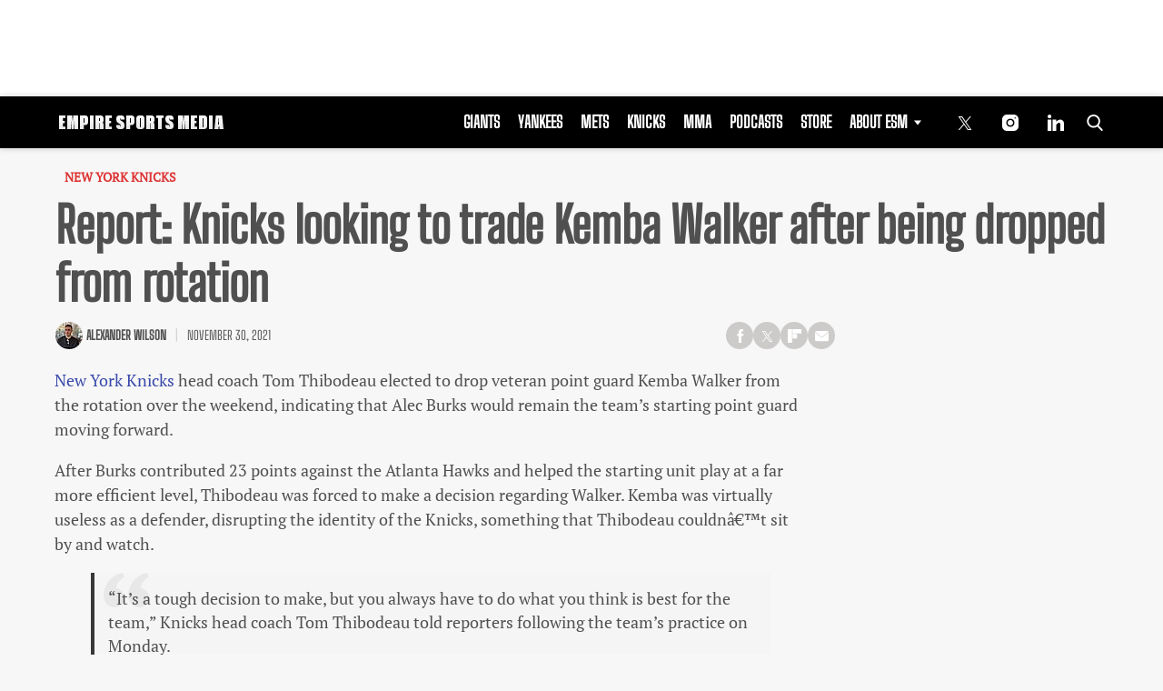

--- FILE ---
content_type: text/html; charset=utf-8
request_url: https://www.google.com/recaptcha/api2/aframe
body_size: 267
content:
<!DOCTYPE HTML><html><head><meta http-equiv="content-type" content="text/html; charset=UTF-8"></head><body><script nonce="9gQqsWOaq-K3D_12WDqwbg">/** Anti-fraud and anti-abuse applications only. See google.com/recaptcha */ try{var clients={'sodar':'https://pagead2.googlesyndication.com/pagead/sodar?'};window.addEventListener("message",function(a){try{if(a.source===window.parent){var b=JSON.parse(a.data);var c=clients[b['id']];if(c){var d=document.createElement('img');d.src=c+b['params']+'&rc='+(localStorage.getItem("rc::a")?sessionStorage.getItem("rc::b"):"");window.document.body.appendChild(d);sessionStorage.setItem("rc::e",parseInt(sessionStorage.getItem("rc::e")||0)+1);localStorage.setItem("rc::h",'1769227735661');}}}catch(b){}});window.parent.postMessage("_grecaptcha_ready", "*");}catch(b){}</script></body></html>

--- FILE ---
content_type: application/javascript; charset=utf-8
request_url: https://fundingchoicesmessages.google.com/f/AGSKWxV3zEtoltto-kleIXjkmeCh4APrHR2o4A98__GXOkgx8gM24FnuPSINaKhDNojiV8sxvpp-tgOnUlk6VbmmzYdr6RE7B1lHXl4tAFzEGCfIVc_BpSxiU8b01gxkj-Nt7uB9cJFRjt9CKWebj4G3wkHCGt0owm2U2Jw5NoHAQP5kUUYb5_VfY4wrsC7G/_/adx/iframe./adserv_-advertise01./bigad_/adxsite.
body_size: -1289
content:
window['ff9874eb-2ce4-4ea1-8b52-fb8bb68c3deb'] = true;